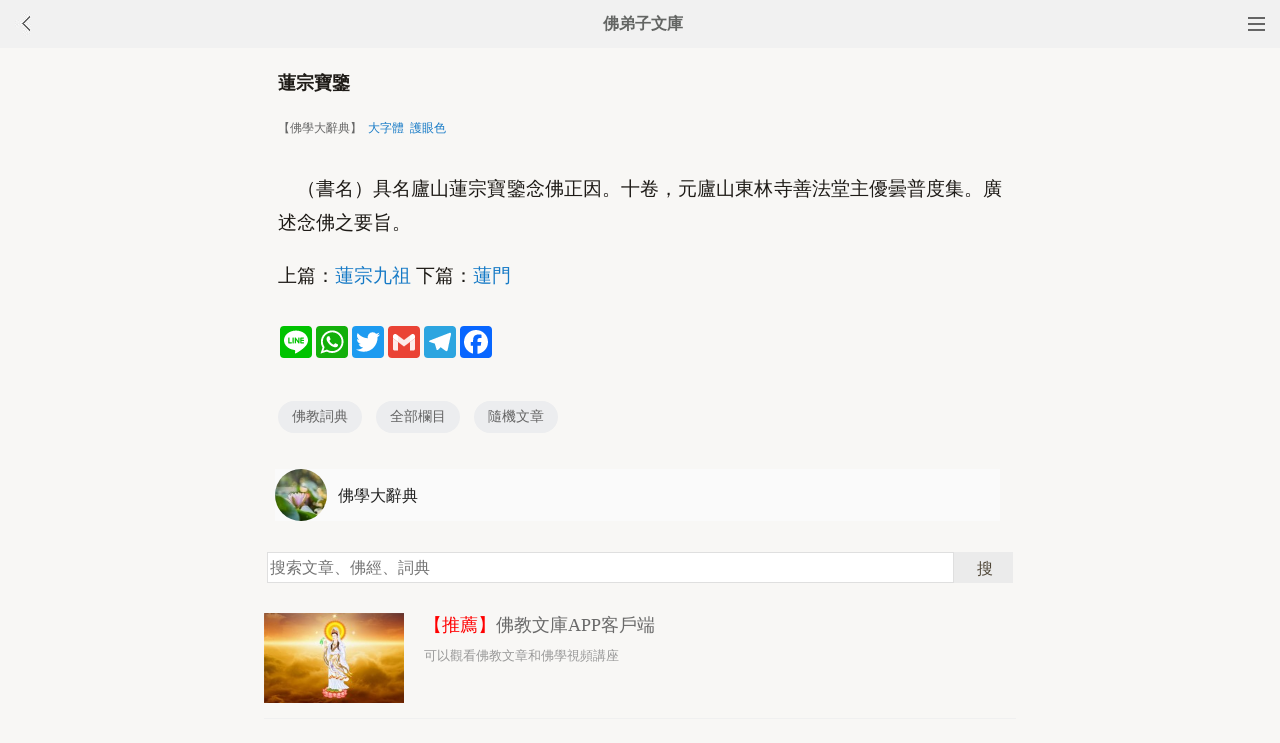

--- FILE ---
content_type: text/html
request_url: http://m.fodizi.tw/f02/24714.html
body_size: 3891
content:
<!DOCTYPE html><html lang="zh-Hant" style="font-size: 54px;"><head><meta charset="utf-8"><meta name="viewport" content="initial-scale=1.0, maximum-scale=1.0, minimum-scale=1.0, user-scalable=no, width=device-width"><title>蓮宗寶鑒 【佛學大辭典】—— 佛教詞典</title><link rel=stylesheet type=text/css href=/css/t.css?5></head><body bgcolor="#F8F7F5"><div class="top"><a href="/lm.htm"><span class="top_dh"></span></a><a href="javascript:history.go(-1);"><img class="top_gb" src="/uploadfile/a/back.jpg"></a><b><a href="/">佛弟子文庫</b></a></div><div class="wrap"><h2 class="title">蓮宗寶鑒</h2><div class=info>【佛學大辭典】 &nbsp;<a onclick="javascript:fdznet(0)">大字體</a> &nbsp;<a onClick="javascript:fdze(0)">護眼色</a></div><div class="zw" id="fdzb"><p>　（書名）具名廬山蓮宗寶鑒念佛正因。十卷，元廬山東林寺善法堂主優曇普度集。廣述念佛之要旨。</p>上篇：<a href='/f02/24713.html'>蓮宗九祖</a> 下篇：<a href='/f02/24715.html'>蓮門</a></div><div style="clear:both;"></div><div class=sh><div class="a2a_kit a2a_kit_size_32 a2a_default_style" id="shar"><a class="a2a_button_line" rel="nofollow"></a><a class="a2a_button_whatsapp" rel="nofollow"></a><a class="a2a_button_twitter" rel="nofollow"></a><a class="a2a_button_google_gmail" rel="nofollow"></a><a class="a2a_button_telegram" rel="nofollow"></a><a class="a2a_button_facebook" rel="nofollow"></a></div></div><div class="tags"><a class="tag" href="/fodian_1.htm">佛教詞典</a><a class="tag" href="/lm.htm">全部欄目</a><a class="tag" href="http://so.fodizi.tw/sj.asp">隨機文章</a></div> <div class="author"><a class="info" href="/fodian4_1.htm"><img class="avatar" src="/uploadfile/a/fodian.jpg"><div class="wrapper"><header class="name">佛學大辭典</header></div></a></div><div class=soso><div class=so><form action=http://so.fodizi.tw/mso.asp><input class=so2 placeholder=搜索文章、佛經、詞典 name=keyword type=search><input value=搜 class=sob type=submit></form></div></div><div class="fdz-feed"><script>if( /iphone|ipad|ipod|Android 2|Android 3|Android 4|Android app|Android app2/i.test(navigator.userAgent)) {document.writeln('')}else {document.writeln('<a href="/fojiaoxinxi/21963.html"><div class="content"><div class="content-img"><img src="//pic.fodizi.tw/uploadfile/201810/3/2210488969.jpg" class="lazy thumbnail" style="display: block;"></div><div class="content-note"><div class="content-header"><h2><font color="#FF0000">【推薦】</font>佛教文庫APP客戶端</h2></div><span class="m10">可以觀看佛教文章和佛學視頻講座</span></div></div></a>');}</script><a href="/f06/83718.html"><div class="content"><div class="content-note"><div class="content-header"><h2>正等覺無畏</h2></div><span>正等覺無畏者，謂依止靜慮由自利門，於一切種所知境界...</span></div></div></a><a href="/f02/24228.html"><div class="content"><div class="content-note"><div class="content-header"><h2>四福田</h2></div><span>（名數）一趣田，畜生。二苦田。貧窮困苦之人也。三恩...</span></div></div></a><a href="/f02/24394.html"><div class="content"><div class="content-note"><div class="content-header"><h2>語無表語</h2></div><span>（術語）言語使某作業發動於口時，同時招感他日果報之...</span></div></div></a><a href="/f05/58685.html"><div class="content"><div class="content-note"><div class="content-header"><h2>大妄語戒說過人法</h2></div><span>亦名：過人法 資持記·釋釋相篇：「過人法者，無漏聖道...</span></div></div></a><a href="/f02/25402.html"><div class="content"><div class="content-note"><div class="content-header"><h2>羯羅拏蘇伐剌那</h2></div><span>（地名）Karṇasvarṇa，國名。南印度之境。週四千四五...</span></div></div></a><a href="/f05/82377.html"><div class="content"><div class="content-note"><div class="content-header"><h2>讚佛</h2></div><span>讚歎稱揚佛之功德。又作嘆佛。據釋氏要覽卷中載，佛言...</span></div></div></a><a href="/f04/46632.html"><div class="content"><div class="content-note"><div class="content-header"><h2>內明論</h2></div><span>【內明論】 p0365 瑜伽三十八卷八頁云：諸佛語言，名內...</span></div></div></a><a href="/f05/65505.html"><div class="content"><div class="content-note"><div class="content-header"><h2>六種法師</h2></div><span>又作六法師。於妙法能自行成就，又能以妙法訓導他人者...</span></div></div></a><a href="/f02/12863.html"><div class="content"><div class="content-note"><div class="content-header"><h2>五忿怒</h2></div><span>（名數）就金剛界之五智如來而各分忿怒王也。補陀落海...</span></div></div></a><a href="/f04/50846.html"><div class="content"><div class="content-note"><div class="content-header"><h2>明瞭</h2></div><span>【明瞭】 p0806 　　瑜伽九十三卷九頁云：且教智故；名...</span></div></div></a><a href="/f04/56603.html"><div class="content"><div class="content-note"><div class="content-header"><h2>道支</h2></div><span>【道支】 p1236 大毗婆沙論九十六卷八頁云：助正求趣，...</span></div></div></a><a href="/f04/36386.html"><div class="content"><div class="content-note"><div class="content-header"><h2>所緣</h2></div><span>【所緣】 緣是攀緣的意思，心識所攀緣的境界，叫做所緣...</span></div></div></a>
<a href="/fojing/09/2586.html"><div class="content"><div class="content-note"><div class="content-header"><h2>【大藏經】浴佛功德經</h2></div><span>浴佛功德經 大唐沙門釋義淨譯 如是我聞： 一時薄伽梵...</span></div></div></a><a href="/fojing/04/1575.html"><div class="content"><div class="content-note"><div class="content-header"><h2>【大藏經】觀世音菩薩普門品</h2></div><span>爾時，無盡意菩薩即從座起，偏袒(tǎn)右肩，合掌向佛...</span></div></div></a><a href="/fojing/10/4030.html"><div class="content"><div class="content-note"><div class="content-header"><h2>【大藏經】大勢至菩薩念佛圓通章</h2></div><span>大勢至法王子，與其同倫五十二菩薩，即從座起，頂禮佛...</span></div></div></a><a href="/fojing/20/6111.html"><div class="content"><div class="content-note"><div class="content-header"><h2>【大藏經】淨土十疑論</h2></div><span>淨土十疑論序 宋、無為子楊傑述 愛不重不生娑婆，念不...</span></div></div></a>
<a href="/qt/qita/14650.html"><div class="content"><div class="content-img"><img src="//pic.fodizi.tw/uploadfile/201407/13/205999937.jpg" class="lazy thumbnail" style="display: block;"></div><div class="content-note"><div class="content-header"><h2>了解果報的痛苦，才能怖畏當來的果報</h2></div><span>古德說：開悟的《楞嚴》，成佛的《法華》。所以從這個...</span></div></div></a><a href="/qt/qita/15533.html"><div class="content"><div class="content-img"><img src="//pic.fodizi.tw/uploadfile/201412/9/12699766.jpg" class="lazy thumbnail" style="display: block;"></div><div class="content-note"><div class="content-header"><h2>轉紛諍為正義．化戾氣為祥和</h2></div><span>面對今日社會種種紛諍、不安、惶惑等亂象，我們要如何...</span></div></div></a><a href="/qt/qita/20222.html"><div class="content"><div class="content-img"><img src="//pic.fodizi.tw/uploadfile/201704/24/1211111125.jpg" class="lazy thumbnail" style="display: block;"></div><div class="content-note"><div class="content-header"><h2>拜佛禮懺之要訣</h2></div><span>無論那一宗都講拜佛，禪教律密淨都講拜佛，拜佛是最基...</span></div></div></a><a href="/qt/qita/128.html"><div class="content"><div class="content-note"><div class="content-header"><h2>沒有任何敵人</h2></div><span>有個心理學家以寬恕你的敵人為題作了一次精彩的演講。...</span></div></div></a><a href="/qt/qita/16110.html"><div class="content"><div class="content-note"><div class="content-header"><h2>如何處理家庭裡面的煩惱</h2></div><span>問： 請問師父為什麼我們在外面的煩惱倒是好處理，但...</span></div></div></a><a href="/qt/qita/18460.html"><div class="content"><div class="content-img"><img src="//pic.fodizi.tw/uploadfile/201605/13/1257133813.png" class="lazy thumbnail" style="display: block;"></div><div class="content-note"><div class="content-header"><h2>一切修法都是修心</h2></div><span>《金剛經》上須菩提問世尊：善男子，善女人，發阿褥多...</span></div></div></a><a href="/qt/qita/22871.html"><div class="content"><div class="content-img"><img src="//pic.fodizi.tw/uploadfile/201907/9/2138144953.jpg" class="lazy thumbnail" style="display: block;"></div><div class="content-note"><div class="content-header"><h2>勝鬘夫人的十大弘誓</h2></div><span>勝鬘夫人是佛教的模範優婆夷，也是一位典範信女。她是...</span></div></div></a><a href="/qt/qita/25236.html"><div class="content"><div class="content-img"><img src="//pic.fodizi.tw/uploadfile/202105/28/2233233905.jpg" class="lazy thumbnail" style="display: block;"></div><div class="content-note"><div class="content-header"><h2>向觀音菩薩求子是如何應的</h2></div><span>問： 懇請師父解惑，我理解：此心作觀音菩薩，此心是觀...</span></div></div></a></div><div style="clear:both;"></div><div class="cat_box"><div><ul class="cat_list"><li><a href="/f18.htm">李炳南老居士</a></li><li><a href="/f34.htm">念佛法門</a></li><li><a href="/f50.htm">減少慾望</a></li><li><a href="/f82.htm">六道輪迴</a></li><li><a href="/f98.htm">隨緣</a></li><li><a href="/f130.htm">普賢菩薩</a></li><li><a href="/f146.htm">般若</a></li><li><a href="/f1.htm">慧律法師</a></li><li><a href="/f17.htm">夢參老和尚</a></li><li><a href="/f33.htm">學佛修行</a></li><li><a href="/f49.htm">孩子教育</a></li><li><a href="/f65.htm">智諭法師</a></li><li><a href="/f81.htm">健康素食</a></li><li><a href="/f97.htm">離苦得樂</a></li><li><a href="/f113.htm">憨山大師</a></li><li><a href="/f129.htm">彌勒菩薩</a></li></ul></div></div><div style="top: 0px;" class="foot c"><div class="foot links"><font color="#2B2B2B">佛弟子文庫 fodizi.tw</font><br><br><a href="/fodian_1.htm">詞典首頁</a> <a href="/f24.htm">大藏經</a> <a href="/">文庫首頁</a> <a href="/fojiaoxinxi/21964.html">網站郵箱</a> <script>if( /iphone|ipad|ipod|Android 2|Android 3|Android 4|Android app|Android app2/i.test(navigator.userAgent)) {document.writeln('')}else {document.writeln('<a href="/fojiaoxinxi/21963.html" >APP下載</a>');}</script></div><br><div class="foot copyright">願以此功德，莊嚴佛淨土。上報四重恩，下濟三途苦。<br><br>若有見聞者，悉發菩提心。盡此一報身，同生極樂國。</div></div><script async src="https://static.addtoany.com/menu/page.js"></script><div style="display:none;"><script type="text/javascript" src="/css/j.xml?1"></script></div></body></html>